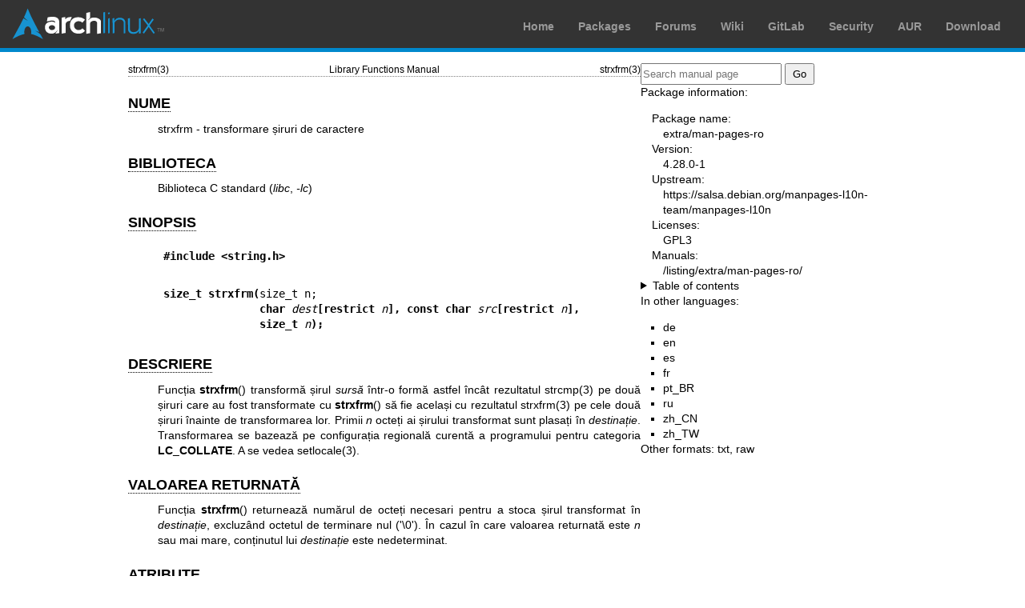

--- FILE ---
content_type: text/html; charset=utf-8
request_url: https://man.archlinux.org/man/strxfrm.3.ro
body_size: 2771
content:


<!DOCTYPE html>
<html lang="ro">
    <head>
        <meta charset="UTF-8">
        <meta name="viewport" content="width=device-width, initial-scale=1.0">
        <title>strxfrm(3) — Arch manual pages</title>
        <link rel="stylesheet" type="text/css" href="/static/archlinux-common/navbar.css">
        <link rel="stylesheet" type="text/css" href="/static/archmanweb/base.css">
        <link rel="icon" type="image/x-icon" href="/static/archlinux-common/favicon.ico" />
        <link rel="shortcut icon" type="image/x-icon" href="/static/archlinux-common/favicon.ico" />
        
    <link rel="stylesheet" type="text/css" href="/static/archmanweb/man_page.css">
    
        <link rel="alternate" href="/man/strxfrm.3.de" hreflang="de">
    
        <link rel="alternate" href="/man/strxfrm.3.en" hreflang="en">
    
        <link rel="alternate" href="/man/strxfrm.3.es" hreflang="es">
    
        <link rel="alternate" href="/man/strxfrm.3.fr" hreflang="fr">
    
        <link rel="alternate" href="/man/strxfrm.3.pt_BR" hreflang="pt_BR">
    
        <link rel="alternate" href="/man/strxfrm.3.ru" hreflang="ru">
    
        <link rel="alternate" href="/man/strxfrm.3.zh_CN" hreflang="zh_CN">
    
        <link rel="alternate" href="/man/strxfrm.3.zh_TW" hreflang="zh_TW">
    

    </head>
    <body>
        <header>
            <div id="archnavbar">
	<div id="logo"><a href="https://archlinux.org" title="Return to the main page">Arch Linux</a></div>
	<div id="archnavbarmenu">
		<ul id="archnavbarlist">
			<li id="anb-home"><a href="https://archlinux.org" title="Arch news, packages, projects and more">Home</a></li>
			<li id="anb-packages"><a href="https://archlinux.org/packages/" title="Arch Package Database">Packages</a></li>
			<li id="anb-forums"><a href="https://bbs.archlinux.org/" title="Community forums">Forums</a></li>
			<li id="anb-wiki"><a href="https://wiki.archlinux.org/" title="Community documentation">Wiki</a></li>
			<li id="anb-gitlab"><a href="https://gitlab.archlinux.org/archlinux" title="GitLab">GitLab</a></li>
			<li id="anb-security"><a href="https://security.archlinux.org/" title="Arch Linux Security Tracker">Security</a></li>
			<li id="anb-aur"><a href="https://aur.archlinux.org/" title="Arch Linux User Repository">AUR</a></li>
			<li id="anb-download"><a href="https://archlinux.org/download/" title="Get Arch Linux">Download</a></li>
		</ul>
	</div>
</div>

        </header>
        <main id="content">
            
            <article id="content-left">
                
<section class="man-page-content">
    <table class="head">
  <tr>
    <td class="head-ltitle">strxfrm(3)</td>
    <td class="head-vol">Library Functions Manual</td>
    <td class="head-rtitle">strxfrm(3)</td>
  </tr>
</table>
<div class="manual-text">
<section class="Sh">
<h1 class="Sh" id='NUME'><a class='permalink' href='#NUME'>NUME</a></h1>
<p class="Pp">strxfrm - transformare &#x0219;iruri de caractere</p>
</section>
<section class="Sh">
<h1 class="Sh" id='BIBLIOTECA'><a class='permalink' href='#BIBLIOTECA'>BIBLIOTECA</a></h1>
<p class="Pp">Biblioteca C standard (<i>libc</i>, <i>-lc</i>)</p>
</section>
<section class="Sh">
<h1 class="Sh" id='SINOPSIS'><a class='permalink' href='#SINOPSIS'>SINOPSIS</a></h1>
<pre><b>#include &lt;string.h&gt;</b></pre>
<pre><b>size_t strxfrm(</b>size_t n;
<b>               char </b><i>dest</i><b>[restrict </b><i>n</i><b>], const char </b><i>src</i><b>[restrict </b><i>n</i><b>],</b>
<b>               size_t </b><i>n</i><b>);</b></pre>
</section>
<section class="Sh">
<h1 class="Sh" id='DESCRIERE'><a class='permalink' href='#DESCRIERE'>DESCRIERE</a></h1>
<p class="Pp">Func&#x021B;ia <b>strxfrm</b>() transform&#x0103; &#x0219;irul
    <i>surs&#x0103;</i> &#x00EE;ntr-o form&#x0103; astfel &#x00EE;nc&#x00E2;t
    rezultatul <a href='/man/strcmp.3.ro'>strcmp(3)</a> pe dou&#x0103; &#x0219;iruri care au fost
    transformate cu <b>strxfrm</b>() s&#x0103; fie acela&#x0219;i cu rezultatul
    <a href='/man/strxfrm.3.ro'>strxfrm(3)</a> pe cele dou&#x0103; &#x0219;iruri &#x00EE;nainte de
    transformarea lor. Primii <i>n</i> octe&#x021B;i ai &#x0219;irului
    transformat sunt plasa&#x021B;i &#x00EE;n <i>destina&#x021B;ie</i>.
    Transformarea se bazeaz&#x0103; pe configura&#x021B;ia regional&#x0103;
    curent&#x0103; a programului pentru categoria <b>LC_COLLATE</b>. A se vedea
    <a href='/man/setlocale.3.ro'>setlocale(3)</a>.</p>
</section>
<section class="Sh">
<h1 class="Sh" id='VALOAREA_RETURNAT&amp;#x0102;'><a class='permalink' href='#VALOAREA_RETURNAT&amp;#x0102;'>VALOAREA   RETURNAT&#x0102;</a></h1>
<p class="Pp">Func&#x021B;ia <b>strxfrm</b>() returneaz&#x0103; num&#x0103;rul
    de octe&#x021B;i necesari pentru a stoca &#x0219;irul transformat &#x00EE;n
    <i>destina&#x021B;ie</i>, excluz&#x00E2;nd octetul de terminare nul ('\0').
    &#x00CE;n cazul &#x00EE;n care valoarea returnat&#x0103; este <i>n</i> sau
    mai mare, con&#x021B;inutul lui <i>destina&#x021B;ie</i> este
  nedeterminat.</p>
</section>
<section class="Sh">
<h1 class="Sh" id='ATRIBUTE'><a class='permalink' href='#ATRIBUTE'>ATRIBUTE</a></h1>
<p class="Pp">Pentru o explica&#x021B;ie a termenilor folosi&#x021B;i &#x00EE;n
    aceast&#x0103; sec&#x021B;iune, a se vedea <a href='/man/attributes.7.ro'>attributes(7)</a>.</p>
<table class="tbl" border="1" style="border-style: solid;">
  <tr>
    <td><b>Interfa&#x021B;&#x0103;</b></td>
    <td><b>Atribut</b></td>
    <td><b>Valoare</b></td>
  </tr>
  <tr>
    <td><b>strxfrm</b>()</td>
    <td>Siguran&#x021B;a firelor</td>
    <td>MT-Safe locale</td>
  </tr>
</table>
</section>
<section class="Sh">
<h1 class="Sh" id='STANDARDE'><a class='permalink' href='#STANDARDE'>STANDARDE</a></h1>
<p class="Pp">C11, POSIX.1-2008.</p>
</section>
<section class="Sh">
<h1 class="Sh" id='ISTORIC'><a class='permalink' href='#ISTORIC'>ISTORIC</a></h1>
<p class="Pp">POSIX.1-2001, C89, SVr4, 4.3BSD.</p>
</section>
<section class="Sh">
<h1 class="Sh" id='CONSULTA&amp;#x021A;I_&amp;#x0218;I'><a class='permalink' href='#CONSULTA&amp;#x021A;I_&amp;#x0218;I'>CONSULTA&#x021A;I   &#x0218;I</a></h1>
<p class="Pp"><a href='/man/memcmp.3.ro'>memcmp(3)</a>, <a href='/man/setlocale.3.ro'>setlocale(3)</a>, <a href='/man/strcasecmp.3.ro'>strcasecmp(3)</a>,
    <a href='/man/strcmp.3.ro'>strcmp(3)</a>, <a href='/man/strcoll.3.ro'>strcoll(3)</a>, <a href='/man/string.3.ro'>string(3)</a></p>
</section>
<section class="Sh">
<h1 class="Sh" id='TRADUCERE'><a class='permalink' href='#TRADUCERE'>TRADUCERE</a></h1>
<p class="Pp">Traducerea &#x00EE;n limba rom&#x00E2;n&#x0103; a acestui manual a
    fost f&#x0103;cut&#x0103; de Remus-Gabriel Chelu
    &lt;remusgabriel.chelu@disroot.org&gt;</p>
<p class="Pp">Aceast&#x0103; traducere este documenta&#x021B;ie gratuit&#x0103;;
    citi&#x021B;i
    <a class="Lk" href="https://www.gnu.org/licenses/gpl-3.0.html">Licen&#x021B;a
    public&#x0103; general&#x0103; GNU Versiunea 3</a> sau o versiune
    ulterioar&#x0103; cu privire la condi&#x021B;ii privind drepturile de autor.
    NU se asum&#x0103; NICIO RESPONSABILITATE.</p>
<p class="Pp">Dac&#x0103; g&#x0103;si&#x021B;i erori &#x00EE;n traducerea
    acestui manual, v&#x0103; rug&#x0103;m s&#x0103; trimite&#x021B;i un e-mail
    la
    <a class="Mt" href="mailto:translation-team-ro@lists.sourceforge.net">translation-team-ro@lists.sourceforge.net</a>.</p>
</section>
</div>
<table class="foot">
  <tr>
    <td class="foot-date">28 iunie 2025</td>
    <td class="foot-os">Pagini de manual de Linux 6.15</td>
  </tr>
</table>

</section>

            </article>
            <aside id="sidebar">
                
<section class="search">
    <form action="/search" class="search direct-search" role="search">
    <input type="search" placeholder="Search manual page" name="q" value=""
         />
    <input type="submit" name="go" value="Go" />
</form>

</section>

<section class="package-info">
    <p>Package information:</p>
    <dl>
        <dt>Package name:</dt>
        <dd><a href="https://www.archlinux.org/packages/extra/any/man-pages-ro/">extra/man-pages-ro</a></dd>
        <dt>Version:</dt>
        <dd>4.28.0-1</dd>
        <dt>Upstream:</dt>
        <dd><a href="https://salsa.debian.org/manpages-l10n-team/manpages-l10n">https://salsa.debian.org/manpages-l10n-team/manpages-l10n</a></dd>
        <dt>Licenses:</dt>
        <dd>GPL3</dd>
        <dt>Manuals:</dt>
        <dd><a href="/listing/extra/man-pages-ro/">/listing/extra/man-pages-ro/</a></dd>
    </dl>
</section>

<details>
    <summary>Table of contents</summary>
    <nav class="toc">
        <ul>
        
            <li><a href="#NUME">NUME</a></li>
        
            <li><a href="#BIBLIOTECA">BIBLIOTECA</a></li>
        
            <li><a href="#SINOPSIS">SINOPSIS</a></li>
        
            <li><a href="#DESCRIERE">DESCRIERE</a></li>
        
            <li><a href="#VALOAREA_RETURNAT&amp;#x0102;">VALOAREA RETURNATĂ</a></li>
        
            <li><a href="#ATRIBUTE">ATRIBUTE</a></li>
        
            <li><a href="#STANDARDE">STANDARDE</a></li>
        
            <li><a href="#ISTORIC">ISTORIC</a></li>
        
            <li><a href="#CONSULTA&amp;#x021A;I_&amp;#x0218;I">CONSULTAȚI ȘI</a></li>
        
            <li><a href="#TRADUCERE">TRADUCERE</a></li>
        
        </ul>
    </nav>
</details>




<nav class="other-languages">
    <p>In other languages:</p>
    <ul>
    
        <li><a href="/man/strxfrm.3.de">de</a></li>
    
        <li><a href="/man/strxfrm.3.en">en</a></li>
    
        <li><a href="/man/strxfrm.3.es">es</a></li>
    
        <li><a href="/man/strxfrm.3.fr">fr</a></li>
    
        <li><a href="/man/strxfrm.3.pt_BR">pt_BR</a></li>
    
        <li><a href="/man/strxfrm.3.ru">ru</a></li>
    
        <li><a href="/man/strxfrm.3.zh_CN">zh_CN</a></li>
    
        <li><a href="/man/strxfrm.3.zh_TW">zh_TW</a></li>
    
    </ul>
</nav>




<nav class="other-formats">
    <p>Other formats:
        
            <a href="/man/strxfrm.3.ro.txt">txt</a>, 
        
            <a href="/man/strxfrm.3.ro.raw">raw</a>
        
    </p>
</nav>

            </aside>
            
        </main>
        <footer>
            <p>Powered by <a href="https://gitlab.archlinux.org/archlinux/archmanweb">archmanweb</a>,
               using <a href="https://mandoc.bsd.lv/">mandoc</a> for the conversion of manual pages.
            </p>
            <p>The website is available under the terms of the <a href="https://www.gnu.org/licenses/gpl-3.0.en.html">GPL-3.0</a>
               license, except for the contents of the manual pages, which have their own license
               specified in the corresponding Arch Linux package.
            </p>
        </footer>
    </body>
</html>
